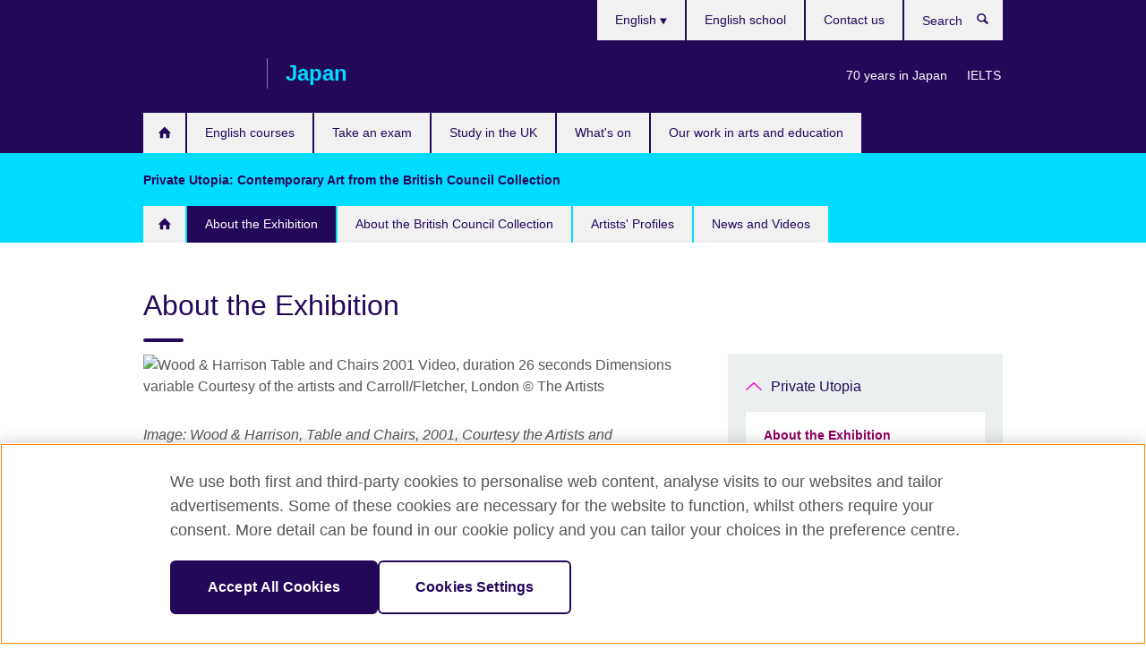

--- FILE ---
content_type: text/html; charset=utf-8
request_url: https://www.britishcouncil.jp/en/private-utopia/about
body_size: 10120
content:
<!DOCTYPE html>
<html lang="en"
      dir="ltr"
      class="ltr">
<head>
  <!--[if IE]><![endif]-->
<meta http-equiv="Content-Type" content="text/html; charset=utf-8" />
<script> dataLayer = [{"pageTitle":"About the Exhibition","pageCategory":"landing_page"}] </script>
<!-- OneTrust Cookies Consent Notice start -->
    <script>window.dataLayer = window.dataLayer || []; function gtag(){dataLayer.push(arguments);} gtag("set", "developer_id.dNzMyY2", true); gtag("consent", "default", {"analytics_storage": "granted"}); gtag("consent", "default", {"ad_storage": "denied"}); gtag("consent", "default", {"ad_personalization": "denied"}); gtag("consent", "default", {"ad_user_data": "denied"});</script>
	<script src="https://cdn.cookielaw.org/scripttemplates/otSDKStub.js" data-document-language="true"
	type="text/javascript" charset="UTF-8" data-domain-script="93f807b6-8721-41a9-8d04-eef0eae56e77"></script>
	<script type="text/javascript">
	function OptanonWrapper() { }
	</script><!-- OneTrust Cookies Consent Notice end --><!-- Google Tag Manager -->
<script>
  (function (w,d,s,l,i) {
w[l] = w[l]||[];w[l].push({'gtm.start':new Date().getTime(),event:'gtm.js'});var f = d.getElementsByTagName(s)[0],j = d.createElement(s),dl = l != 'dataLayer' ? '&l=' + l : '';j.async = true;j.src = '//www.googletagmanager.com/gtm.js?id=' + i + dl;f.parentNode.insertBefore(j,f);})(window,document,'script','dataLayer','GTM-W2KV');
</script>
<!-- End Google Tag Manager -->
<meta name="WT.sp" content="Japan" />
<link href="https://www.britishcouncil.jp/en/private-utopia/about" rel="alternate"  hreflang="x-default" /><link rel="prev" href="/en/private-utopia" />
<link rel="up" href="/en/private-utopia" />
<link rel="next" href="/en/private-utopia/about-collection" />
<link href="https://www.britishcouncil.jp/private-utopia/about" rel="alternate" hreflang="ja-JP" />
<link href="https://www.britishcouncil.jp/en/private-utopia/about" rel="alternate" hreflang="en-JP" />
<meta property="og:image" content="https://www.britishcouncil.jp/sites/default/files/wood_and_harrison-p7533_table_and_chairs3.jpg" />
<link rel="shortcut icon" href="https://www.britishcouncil.jp/profiles/solas2/themes/solas_ui/favicon.ico" type="image/vnd.microsoft.icon" />
<meta name="description" content="About the exhibition &quot;Private Utopia: Contemporary Art from the British Council Collection&quot;" />
<meta name="keywords" content="About,exhibition," />
<link rel="canonical" href="https://www.britishcouncil.jp/en/private-utopia/about" />
<meta name="twitter:dnt" content="on" />
  <title>About the Exhibition | British Council</title>
  <meta http-equiv="X-UA-Compatible" content="IE=edge">
  <meta name="HandheldFriendly" content="True">
  <meta name="MobileOptimized" content="320">
  <meta name="viewport" content="width=device-width, initial-scale=1.0">
  <!-- iOS -->
  <link rel="apple-touch-icon" sizes="76x76"
        href="/profiles/solas2/themes/solas_ui/favicons/touch-icon-ipad.png">
  <link rel="apple-touch-icon" sizes="180x180"
        href="/profiles/solas2/themes/solas_ui/favicons/apple-touch-icon.png">
  <!-- Safari -->
  <link rel="mask-icon" color="#23085a"
        href="/profiles/solas2/themes/solas_ui/favicons/safari-pinned-tab.svg">
  <!-- Android -->
  <link rel="shortcut icon" sizes="192x192"
        href="/profiles/solas2/themes/solas_ui/favicons/android-chrome-192x192.png">
  <!-- Microsoft -->
  <meta name="msapplication-TileColor" content="#23085a">
  <meta name="msapplication-config" content="/favicons/browserconfig.xml">
  <meta name="theme-color" content="#ffffff">
  <meta http-equiv="cleartype" content="on">
  <link type="text/css" rel="stylesheet" href="/sites/default/files/advagg_css/css__gUwrWmDSCYDpNT-ZgT90lg3qnBO5bhMRTuszI3FZdGE__NddIO3YqwbFuLJ1SpObv95pgccLJqWX0xe4khRt6KhE__p74xwzPlwh7CY3oHXFV5qhCHaxRBBLqXn8aQFu-9pLM.css" media="all" />
<link type="text/css" rel="stylesheet" href="https://sui.britishcouncil.org/2.1.0/css/bc-theme.css" media="all" />
<link type="text/css" rel="stylesheet" href="/sites/default/files/advagg_css/css__hsPZLzddXHYH4_iROeZX0J-C6kPncbXd1yZ6-H2yiiY__YF7TVTwfBV_pym1OoBz9OdGPPKAJV3_4qiQm9viRrO4__p74xwzPlwh7CY3oHXFV5qhCHaxRBBLqXn8aQFu-9pLM.css" media="all" />
  <script src="/sites/default/files/advagg_js/js__XKqiBvZcB9K0EtZgl_-1bz5LyPEH_u8ah8XcuScspq8__2YujpmtfV0cviqjpUJ84wujhW7ha_JqiXl85CalCQYI__p74xwzPlwh7CY3oHXFV5qhCHaxRBBLqXn8aQFu-9pLM.js"></script>
<script src="/sites/default/files/advagg_js/js__YT6D1B_BKxvm6JCH_t9sZNI5L6yITa_DlU5QcSlOkAU__OXobH7d1IP1o3WABlniIrU_-pcJacVSIPUv9bpD-6pQ__p74xwzPlwh7CY3oHXFV5qhCHaxRBBLqXn8aQFu-9pLM.js"></script>
<script src="/sites/default/files/advagg_js/js__M7e6Ey_aUcI73wypDYkhHVl87sFZzDDYq_haqtRJfnE__jCDCpE6OeR7H4TS9az9610UGeYXO0_I5IvdZRsNNrUg__p74xwzPlwh7CY3oHXFV5qhCHaxRBBLqXn8aQFu-9pLM.js"></script>
<script src="/sites/default/files/advagg_js/js__wRlYfEmJm6hjfvuapzq0pNOWP4LXmYMTM_tG7fZ_Bso__BsaKROlqVoH1U-25O4BHSOvj0FOd9mpaW6cDEgy8HfE__p74xwzPlwh7CY3oHXFV5qhCHaxRBBLqXn8aQFu-9pLM.js"></script>
<script>
<!--//--><![CDATA[//><!--
jQuery.extend(Drupal.settings, {"basePath":"\/","pathPrefix":"en\/","setHasJsCookie":0,"ajaxPageState":{"theme":"solas_ui","theme_token":"NQqy4vnbtYmYrFaW6gSgKerAgkimFskGU6SL3OWkwJo","css":{"modules\/system\/system.base.css":1,"modules\/field\/theme\/field.css":1,"profiles\/solas2\/modules\/contrib\/gathercontent\/css\/gathercontent_style.css":1,"modules\/node\/node.css":1,"profiles\/solas2\/modules\/contrib\/relation_add\/relation_add.css":1,"profiles\/solas2\/modules\/custom\/webtrends_simple\/webtrends_data_display\/css\/webtrends_data_display.css":1,"profiles\/solas2\/modules\/contrib\/views\/css\/views.css":1,"https:\/\/sui.britishcouncil.org\/2.1.0\/css\/bc-theme.css":1,"profiles\/solas2\/modules\/contrib\/ctools\/css\/ctools.css":1,"profiles\/solas2\/modules\/custom\/solas_admin\/solas_admin_menu\/solas_admin_menu.css":1,"modules\/locale\/locale.css":1,"profiles\/solas2\/themes\/solas_ui\/css\/solas-ui-overrides.css":1,"profiles\/solas2\/themes\/solas_ui\/css\/solas-ui-widgets.css":1,"profiles\/solas2\/themes\/solas_ui\/css\/solas-ui-admin.css":1,"profiles\/solas2\/themes\/solas_ui\/css\/solas-ui-integration.css":1},"js":{"https:\/\/sui.britishcouncil.org\/2.1.0\/scripts\/main.js":1,"profiles\/solas2\/themes\/solas_ui\/js\/init.js":1,"profiles\/solas2\/themes\/solas_ui\/js\/ajax.js":1,"profiles\/solas2\/themes\/solas_ui\/js\/listings.js":1,"profiles\/solas2\/themes\/solas_ui\/js\/filters.js":1,"profiles\/solas2\/themes\/solas_ui\/js\/forms.js":1,"profiles\/solas2\/themes\/solas_ui\/js\/maps.js":1,"profiles\/solas2\/themes\/solas_ui\/js\/bookeo.js":1,"profiles\/solas2\/themes\/solas_ui\/js\/icon-insertion.js":1,"profiles\/solas2\/themes\/solas_ui\/js\/libs\/jquery.validate.min.js":1,"profiles\/solas2\/themes\/solas_ui\/js\/menus.js":1,"profiles\/solas2\/themes\/bootstrap\/js\/bootstrap.js":1,"profiles\/solas2\/modules\/contrib\/jquery_update\/replace\/jquery\/1.8\/jquery.min.js":1,"misc\/jquery-extend-3.4.0.js":1,"misc\/jquery-html-prefilter-3.5.0-backport.js":1,"misc\/jquery.once.js":1,"misc\/drupal.js":1,"misc\/form-single-submit.js":1,"profiles\/solas2\/modules\/contrib\/entityreference\/js\/entityreference.js":1,"profiles\/solas2\/modules\/features\/solas_ct_event\/js\/solas_ct_event.js":1,"profiles\/solas2\/modules\/custom\/solas_field_formatters\/solas_ff_exams_widget\/js\/solas_ff_exams_widget.js":1,"profiles\/solas2\/modules\/custom\/webtrends_simple\/webtrends_data_display\/js\/webtrends_data_display.js":1,"profiles\/solas2\/modules\/contrib\/field_group\/field_group.js":1}},"addSuiIcons":{"accessibility_text":"Opens in a new tab or window."},"better_exposed_filters":{"views":{"solas_news_alerts":{"displays":{"news_alert":{"filters":[]}}},"promos_test_revs":{"displays":{"block":{"filters":[]}}},"promo_sbar_revs":{"displays":{"block":{"filters":[]}}}}},"isFront":false,"urlIsAjaxTrusted":{"\/en\/search":true},"googleMapsApi":{"key":"AIzaSyCaot_vEl5pGDJ35FbtR19srhUErCdgR9k"},"field_group":{"div":"full","logic":"full"},"solas_ct_webform":{"serverMaxFileSize":67108864,"currentTheme":"solas_ui"},"password":{"strengthTitle":"Password compliance:"},"type":"setting","bootstrap":{"anchorsFix":"0","anchorsSmoothScrolling":"0","formHasError":1,"popoverEnabled":"0","popoverOptions":{"animation":1,"html":0,"placement":"right","selector":"","trigger":"click","triggerAutoclose":1,"title":"","content":"","delay":0,"container":"body"},"tooltipEnabled":"0","tooltipOptions":{"animation":1,"html":0,"placement":"auto left","selector":"","trigger":"hover focus","delay":0,"container":"body"}}});
//--><!]]>
</script>

<script>(window.BOOMR_mq=window.BOOMR_mq||[]).push(["addVar",{"rua.upush":"false","rua.cpush":"false","rua.upre":"false","rua.cpre":"false","rua.uprl":"false","rua.cprl":"false","rua.cprf":"false","rua.trans":"","rua.cook":"false","rua.ims":"false","rua.ufprl":"false","rua.cfprl":"false","rua.isuxp":"false","rua.texp":"norulematch","rua.ceh":"false","rua.ueh":"false","rua.ieh.st":"0"}]);</script>
                              <script>!function(e){var n="https://s.go-mpulse.net/boomerang/";if("False"=="True")e.BOOMR_config=e.BOOMR_config||{},e.BOOMR_config.PageParams=e.BOOMR_config.PageParams||{},e.BOOMR_config.PageParams.pci=!0,n="https://s2.go-mpulse.net/boomerang/";if(window.BOOMR_API_key="GFYB7-E28QN-UXTEV-T9AT2-PFUUJ",function(){function e(){if(!o){var e=document.createElement("script");e.id="boomr-scr-as",e.src=window.BOOMR.url,e.async=!0,i.parentNode.appendChild(e),o=!0}}function t(e){o=!0;var n,t,a,r,d=document,O=window;if(window.BOOMR.snippetMethod=e?"if":"i",t=function(e,n){var t=d.createElement("script");t.id=n||"boomr-if-as",t.src=window.BOOMR.url,BOOMR_lstart=(new Date).getTime(),e=e||d.body,e.appendChild(t)},!window.addEventListener&&window.attachEvent&&navigator.userAgent.match(/MSIE [67]\./))return window.BOOMR.snippetMethod="s",void t(i.parentNode,"boomr-async");a=document.createElement("IFRAME"),a.src="about:blank",a.title="",a.role="presentation",a.loading="eager",r=(a.frameElement||a).style,r.width=0,r.height=0,r.border=0,r.display="none",i.parentNode.appendChild(a);try{O=a.contentWindow,d=O.document.open()}catch(_){n=document.domain,a.src="javascript:var d=document.open();d.domain='"+n+"';void(0);",O=a.contentWindow,d=O.document.open()}if(n)d._boomrl=function(){this.domain=n,t()},d.write("<bo"+"dy onload='document._boomrl();'>");else if(O._boomrl=function(){t()},O.addEventListener)O.addEventListener("load",O._boomrl,!1);else if(O.attachEvent)O.attachEvent("onload",O._boomrl);d.close()}function a(e){window.BOOMR_onload=e&&e.timeStamp||(new Date).getTime()}if(!window.BOOMR||!window.BOOMR.version&&!window.BOOMR.snippetExecuted){window.BOOMR=window.BOOMR||{},window.BOOMR.snippetStart=(new Date).getTime(),window.BOOMR.snippetExecuted=!0,window.BOOMR.snippetVersion=12,window.BOOMR.url=n+"GFYB7-E28QN-UXTEV-T9AT2-PFUUJ";var i=document.currentScript||document.getElementsByTagName("script")[0],o=!1,r=document.createElement("link");if(r.relList&&"function"==typeof r.relList.supports&&r.relList.supports("preload")&&"as"in r)window.BOOMR.snippetMethod="p",r.href=window.BOOMR.url,r.rel="preload",r.as="script",r.addEventListener("load",e),r.addEventListener("error",function(){t(!0)}),setTimeout(function(){if(!o)t(!0)},3e3),BOOMR_lstart=(new Date).getTime(),i.parentNode.appendChild(r);else t(!1);if(window.addEventListener)window.addEventListener("load",a,!1);else if(window.attachEvent)window.attachEvent("onload",a)}}(),"".length>0)if(e&&"performance"in e&&e.performance&&"function"==typeof e.performance.setResourceTimingBufferSize)e.performance.setResourceTimingBufferSize();!function(){if(BOOMR=e.BOOMR||{},BOOMR.plugins=BOOMR.plugins||{},!BOOMR.plugins.AK){var n=""=="true"?1:0,t="",a="cln5zlixfuxm22lrn44a-f-7d785b1c9-clientnsv4-s.akamaihd.net",i="false"=="true"?2:1,o={"ak.v":"39","ak.cp":"35045","ak.ai":parseInt("251977",10),"ak.ol":"0","ak.cr":9,"ak.ipv":4,"ak.proto":"h2","ak.rid":"309c3ff8","ak.r":47370,"ak.a2":n,"ak.m":"","ak.n":"essl","ak.bpcip":"18.219.220.0","ak.cport":59070,"ak.gh":"23.208.24.77","ak.quicv":"","ak.tlsv":"tls1.3","ak.0rtt":"","ak.0rtt.ed":"","ak.csrc":"-","ak.acc":"","ak.t":"1769041720","ak.ak":"hOBiQwZUYzCg5VSAfCLimQ==6cKSGY9Rk3xzzo4iYm4MvpLbJpi3p4dKMqtW81mmSrJimT/fusJe3v9+ya2v2WwK9SWZlWBcTXUqV0eBsCrFCRVhzoGsIT9sEDb4kt3spz1ONpqqrYPJDrVFhhCaFN7eggdcoARLDA79Ko5wk5AWl6h80/Kk6ugmfXYlY7XdIRfeFb8xwR88gZyG+qN1L94FTZwFyb1FeVTkKB9JLj41G1iWQ4TYQGlGVj1lLeVD1GO9I/5+ZQl8k+GWnpcgZDvmKvFeErC5FE71h5TVIT5NCqT6tx0QFkAMbwxJ44qvX012dLQB+Bl8DXtM97x63b4GuPIMoqsnilZc7OEuwF4kIe/H0mBczL+CnaBRj1bVAgmnqWCoOr2PJBRYo+QzCfMST1azTmIyStY8lbYVIlrdMKQn1KYwvVIgjw6nZtxXyaY=","ak.pv":"655","ak.dpoabenc":"","ak.tf":i};if(""!==t)o["ak.ruds"]=t;var r={i:!1,av:function(n){var t="http.initiator";if(n&&(!n[t]||"spa_hard"===n[t]))o["ak.feo"]=void 0!==e.aFeoApplied?1:0,BOOMR.addVar(o)},rv:function(){var e=["ak.bpcip","ak.cport","ak.cr","ak.csrc","ak.gh","ak.ipv","ak.m","ak.n","ak.ol","ak.proto","ak.quicv","ak.tlsv","ak.0rtt","ak.0rtt.ed","ak.r","ak.acc","ak.t","ak.tf"];BOOMR.removeVar(e)}};BOOMR.plugins.AK={akVars:o,akDNSPreFetchDomain:a,init:function(){if(!r.i){var e=BOOMR.subscribe;e("before_beacon",r.av,null,null),e("onbeacon",r.rv,null,null),r.i=!0}return this},is_complete:function(){return!0}}}}()}(window);</script></head>
<body
  class="page-node-5995 node-type-landing-page i18n-en" >
  <!-- Google Tag Manager -->
<noscript>
<iframe src="//www.googletagmanager.com/ns.html?id=GTM-W2KV&pageTitle=About%20the%20Exhibition&pageCategory=landing_page" height="0" width="0" style="display:none;visibility:hidden"></iframe>
</noscript>
<!-- End Google Tag Manager -->
  <div id="skip-link">
    <a href="#main-content"
       class="element-invisible element-focusable">Skip to main content</a>
  </div>
<header role="banner" class="navbar bc-navbar-default navbar-inverse bc-navbar-has-support-area">
  <div class="container">
    <h2 class="navbar-header">
      <div class="navbar-brand">
                  <a class="bc-brand-logo"
             href="/en">British Council</a>
                                          <span class="bc-brand-slogan">Japan</span>
              </div>
    </h2>

          <div class="bc-btn-navbar-group" role="group" aria-label="navbar-group">
        <button type="button" class="btn btn-default bc-menu-toggle" data-target=".mega-menu .navbar-nav">
          Menu          <div class="menu-icon">
            <span></span>
            <span></span>
            <span></span>
            <span></span>
          </div>
        </button>
      </div>
    
          <nav role="navigation" class="mega-menu">
                  <ul class="nav navbar-nav bc-primary-nav bc-navbar-nav-has-home-icon"><li class="first leaf"><a href="/en" title="">Home</a></li>
<li class="expanded"><a href="/en/english-courses" title="English courses">English courses</a><ul class="dropdown-menu"><li class="first collapsed"><a href="/en/english-courses/adults" title="English for Adults">Adults</a></li>
<li class="collapsed"><a href="/en/english-courses/kids-teens">Kids and teens</a></li>
<li class="collapsed"><a href="/en/english-courses/universities-schools" title="English for Universities and Schools">English for Universities and Schools</a></li>
<li class="leaf"><a href="/en/english-courses/corporate-solutions">Corporate English Solutions</a></li>
<li class="collapsed"><a href="/en/english-courses/online" title="Study English online in Japan. We offer online classes for adults and teenagers, including private online lessons. You can focus on your personal goals with tailor-made lessons.">Learn online</a></li>
<li class="collapsed"><a href="/en/english-courses/why-learn">Why learn English with us?</a></li>
<li class="last leaf"><a href="/en/english-courses/schools">English school</a></li>
</ul></li>
<li class="expanded"><a href="/en/exam" title="Take an exam">Take an exam</a><ul class="dropdown-menu"><li class="first collapsed"><a href="/en/exam/ielts" title="Take IELTS">Take IELTS with the British Council</a></li>
<li class="collapsed"><a href="/en/exam/ielts/uk-visas-immigration">IELTS tests for UK Visas and Immigration</a></li>
<li class="collapsed"><a href="/en/exam/bct-s" title="BCT-S Speaking test for Japanese Universities">BCT-S Speaking test for Japanese Universities</a></li>
<li class="collapsed"><a href="/en/exam/other" title="School, University and Professional Invigilation Services">School, University and Professional Invigilation Services</a></li>
<li class="collapsed"><a href="/en/exam-four-skills">The significance of teaching and assessing the four skills</a></li>
<li class="collapsed"><a href="/en/exam/aptis">Aptis - Assess English Skills</a></li>
<li class="leaf"><a href="/en/exams/englishscore-business-mobile-english-test" title="EnglishScore for Business - mobile English test">EnglishScore for Business - mobile English test</a></li>
<li class="collapsed"><a href="/en/exam/why-take-exam" title="Why take an exam with the British Council?">Why take an exam with the British Council?</a></li>
<li class="leaf"><a href="/en/exam/partner-schools" title="British Council Partner Schools">British Council Partner Schools</a></li>
<li class="leaf"><a href="/en/how-tests-help-develop-english-skills">How tests help develop English skills</a></li>
<li class="leaf"><a href="/en/what-essential-english-educational-reform-japan">What is essential for English educational reform in Japan</a></li>
<li class="last collapsed"><a href="/en/exam/aptis-new">Aptis - English test for organisations</a></li>
</ul></li>
<li class="expanded"><a href="/en/studyuk" title="Study in the UK">Study in the UK</a><ul class="dropdown-menu"><li class="first leaf"><a href="/en/programme/higher-education/alumni-uk-membership-signup">Stay part of a global community of UK alumni</a></li>
<li class="last leaf"><a href="/en/studyuk/alumni-uk">Opportunities for UK Alumni</a></li>
</ul></li>
<li class="collapsed"><a href="/en/events" title="What&#039;s on">What&#039;s on</a></li>
<li class="last expanded active-trail active"><a href="/en/programmes" title="Our work in arts and education" class="active-trail active-trail">Our work in arts and education</a><ul class="dropdown-menu"><li class="first expanded active-trail active"><a href="/en/programmes/arts" title="Arts" class="active-trail active-trail">Arts</a><ul class="dropdown-menu"><li class="first leaf"><a href="/en/programmes/arts/national-gallery-online-guided-exhibition-tour">Masterpieces from the National Gallery, London: online guided exhibition tour</a></li>
<li class="collapsed"><a href="/en/programmes/arts/drake-music" title="Improving music access for disabled people">Improving music access for disabled people</a></li>
<li class="collapsed"><a href="/en/programmes/arts/lso-discovery-2020">&#039;Discovery for 2021&#039; with the London Symphony Orchestra</a></li>
<li class="collapsed"><a href="/en/programmes/arts/ise-city-residency" title="Ise City Residency">Ise City Residency</a></li>
<li class="collapsed"><a href="/en/programmes/arts/tempest" title="Japan-UK-Bangladesh International Collaborative Project “The Tempest – Swimming for Beginners”">Japan-UK-Bangladesh International Collaborative Project “The Tempest – Swimming for Beginners”</a></li>
<li class="collapsed"><a href="/en/programmes/arts/the-constant-gardeners">The Constant Gardeners, a large-scale outdoor art installation blending art and technology</a></li>
<li class="collapsed"><a href="/en/programmes/arts/playablecity" title="Playable City Tokyo">Playable City Tokyo</a></li>
<li class="leaf"><a href="/en/programmes/arts/connections-through-culture-grants-2023">Connections Through Culture Grant Programme 2023</a></li>
<li class="leaf"><a href="/en/programmes/arts/international-day-persons-disabilities-2023">International Day of Persons with Disabilities 2023</a></li>
<li class="collapsed"><a href="/en/programmes/arts/ageing-society" title="Arts for Ageing Society">Arts for Ageing Society</a></li>
<li class="collapsed"><a href="/en/programmes/arts/music-education" title="Creative music education">Creative music education</a></li>
<li class="collapsed"><a href="/en/programmes/arts/cultural-olympiad" title="Cultural Olympiad">Cultural Olympiad</a></li>
<li class="leaf"><a href="/en/programmes/arts/disability-arts/forum/gdi-hub-2018" title="Forum &quot;Paralympic Legacy: Global Disability Innovation Hub&quot;">Forum &quot;Paralympic Legacy: Global Disability Innovation Hub&quot;</a></li>
<li class="leaf"><a href="/en/programmes/arts/disability-arts/unlimited" title="Unlimited">Unlimited</a></li>
<li class="expanded active-trail active"><a href="/en/programmes/arts/projects" title="More projects" class="active-trail active-trail">More projects</a><ul class="dropdown-menu"><li class="first leaf"><a href="/en/programmes/arts/arts-and-technology/sxsw-and-uk-house" title="SXSW and UK House: exploring the future of arts and technology">SXSW and UK House: exploring the future of arts and technology</a></li>
<li class="collapsed"><a href="/en/programmes/arts/edinburgh-showcase" title="Edinburgh Showcase">Edinburgh Showcase</a></li>
<li class="leaf"><a href="/en/programmes/arts/report-online-forum-access">Online forum: Expanding online access to the arts for disabled people</a></li>
<li class="expanded active-trail active"><a href="/en/private-utopia" title="Private Utopia" class="active-trail active-trail">Private Utopia</a><ul class="dropdown-menu"><li class="first leaf active-trail active"><a href="/en/private-utopia/about" title="About the Exhibition" class="active-trail active-trail active-trail active-trail active">About the Exhibition</a></li>
<li class="leaf"><a href="/en/private-utopia/about-collection" title="About the British Council Collection">About the British Council Collection</a></li>
<li class="leaf"><a href="/en/private-utopia/artist-profiles" title="">Artists&#039; Profiles</a></li>
<li class="last collapsed"><a href="/en/private-utopia/news" title="News and Videos">News and Videos</a></li>
</ul></li>
<li class="leaf"><a href="/en/programmes/arts/projects/selector" title="The Selector － the best new music from the UK">The Selector － the best new music from the UK</a></li>
<li class="leaf"><a href="/en/programmes/arts/projects/film" title="British Council Film Collection">British Council Film Collection</a></li>
<li class="last leaf"><a href="/en/programmes/arts/topics/royal-court-NNTT-international-playwrights" title="Royal Court Theatre x New National Theatre, Tokyo Playwrights&#039; Workshop">Royal Court Theatre x New National Theatre, Tokyo Playwrights&#039; Workshop</a></li>
</ul></li>
<li class="last leaf"><a href="/en/programmes/arts/about-us" title="Our global work in arts">Our global work in arts</a></li>
</ul></li>
<li class="collapsed"><a href="/en/programmes/english-education" title="English Education">English Education</a></li>
<li class="collapsed"><a href="/en/programmes/higher-education" title="Higher Education">Higher Education</a></li>
<li class="last leaf"><a href="/en/programmes/UK-Japan-youth-study-exchange-opportunities" title="UK-Japan youth/study exchange opportunities">UK-Japan youth/study exchange opportunities</a></li>
</ul></li>
</ul>                          <ul class="bc-navbar-support">
                          <li class="hidden-xs hidden-sm">
                <nav>
                  
  <div class="sr-only">Languages</div>

<ul class="nav navbar-nav bc-navbar-lang-switcher">
  <li class="dropdown">
    <a href="#" class="bc-dropdown-toggle">
      English      <svg class="bc-svg bc-svg-down-dir" aria-hidden="true">
  <use xlink:href="#icon-down-dir"></use>
</svg>
    </a>
    <div class="item-list"><ul class="dropdown-menu"><li class="list-item-class first"><a href="/private-utopia/about">日本語</a></li>
<li class="list-item-class active last"><a href="/en/private-utopia/about" class="active">English</a></li>
</ul></div>  </li>
</ul>
                </nav>
              </li>
                                      <li class="bc-promo-links">
                <ul class="nav navbar-nav"><li class="first leaf"><a href="/en/70-years" title="70 years in Japan">70 years in Japan</a></li>
<li class="last leaf"><a href="/en/exam/ielts" title="Take IELTS with the British Council">IELTS</a></li>
</ul>              </li>
                                      <li>
                <ul class="nav navbar-nav"><li class="first leaf"><a href="/en/english-courses/schools" title="">English school</a></li>
<li class="last leaf"><a href="/en/contact" title="Contact us">Contact us</a></li>
</ul>              </li>
                                      <li>
                <a data-target=".bc-navbar-search" class="bc-btn-search bc-search-toggle">
                  <svg class="bc-svg bc-svg-search" aria-hidden="true">
  <use xlink:href="#icon-search"></use>
</svg>
                  Show search                </a>
                <div class="bc-navbar-search">
                  

<form action="/en/search" method="get" id="views-exposed-form-elastic-search-search-blk" accept-charset="UTF-8"><div>
<div class="input-group">
            <label class="sr-only" for="edit-search-api-views-fulltext">
        Search      </label>
        <div class="form-item-search-api-views-fulltext form-group">
 <input placeholder="Search" class="form-control form-text" type="text" id="edit-search-api-views-fulltext" name="search_api_views_fulltext" value="" size="30" maxlength="128" />
</div>
    <span class="input-group-btn">
    <button type="submit" id="edit-submit-elastic-search" name="" value="Search" class="btn btn-primary form-submit form-submit">Search</button>
  </span>
</div>
</div></form>                  <a href="#navbar-search-form" class="bc-btn-close bc-search-toggle" data-target=".bc-navbar-search">
                    <svg class="bc-svg bc-svg-cross" aria-hidden="true">
  <use xlink:href="#icon-cross"></use>
</svg>
                    Close search                  </a>
                </div>
              </li>
                                      <li class="hidden-md hidden-lg">
                
  <div class="sr-only">Languages</div>

<ul class="nav navbar-nav bc-navbar-lang-switcher">
  <li class="dropdown">
    <a href="#" class="bc-dropdown-toggle">
      English      <svg class="bc-svg bc-svg-down-dir" aria-hidden="true">
  <use xlink:href="#icon-down-dir"></use>
</svg>
    </a>
    <div class="item-list"><ul class="dropdown-menu"><li class="list-item-class first"><a href="/private-utopia/about">日本語</a></li>
<li class="list-item-class active last"><a href="/en/private-utopia/about" class="active">English</a></li>
</ul></div>  </li>
</ul>
              </li>
                      </ul>
              </nav>
    
      </div>
</header>


  
 
  <header class="navbar navbar-microsite bc-attached">
    <div class="container">
      <div class="bc-btn-navbar-group" role="group" aria-label="navbar-group">
        <button type="button" class="btn bc-menu-toggle" data-target=".navbar-microsite .navbar-nav">
          Private Utopia: Contemporary Art from the British Council Collection          <div class="menu-icon">
            <span></span>
            <span></span>
            <span></span>
            <span></span>
          </div>
        </button>
      </div>
      <h2 class="navbar-title">Private Utopia: Contemporary Art from the British Council Collection</h2>
              <ul class="nav navbar-nav bc-primary-nav bc-microsite-nav bc-navbar-nav-has-home-icon"><li class="first"><a href="/en/private-utopia" class="first">Home</a></li>
<li class="collapsed active-trail active active"><a href="/en/private-utopia/about" class="active-trail active">About the Exhibition</a></li>
<li class="leaf"><a href="/en/private-utopia/about-collection">About the British Council Collection</a></li>
<li class="collapsed"><a href="/en/private-utopia/artist-profiles">Artists&#039; Profiles</a></li>
<li class="last collapsed"><a href="/en/private-utopia/news">News and Videos</a></li>
</ul>          </div>
  </header>

  
<div class="main-container container">

  
  
        
  
  
  
      <div class="page-header">
      <div class="row">
        <div class="col-xs-12 col-md-8">
                    <h1>About the Exhibition</h1>
                  </div>
      </div>
    </div>
  
      <div class="row bc-context-nav">
      <div class="col-xs-12 hidden-md hidden-lg">
        

<div class="bc-btn-secondary-nav-group" role="group" aria-label="navbar-group">
  <button type="button" class="btn btn-default bc-menu-toggle" data-target=".bc-nav-subnav">
    In this section    <div class="menu-icon">
      <span></span>
      <span></span>
      <span></span>
      <span></span>
    </div>
  </button>
</div>


<nav class="bc-nav-subnav">
        <div class="bc-nav-title">
    <a href="/en/private-utopia" title="Private Utopia" class="active-trail active-trail active-trail">Private Utopia</a>  </div>
    <ul class="nav"><li class="first leaf active-trail active menu-mlid-3822 active"><a href="/en/private-utopia/about" title="About the Exhibition" class="active-trail active-trail active-trail active-trail active-trail active">About the Exhibition</a></li>
<li class="leaf menu-mlid-3825"><a href="/en/private-utopia/about-collection" title="About the British Council Collection">About the British Council Collection</a></li>
<li class="leaf menu-mlid-10443"><a href="/en/private-utopia/artist-profiles" title="">Artists&#039; Profiles</a></li>
<li class="last collapsed menu-mlid-3921"><a href="/en/private-utopia/news" title="News and Videos">News and Videos</a></li>
</ul></nav>
      </div>
    </div>
  
  
  <div class="row">
    
    <section role="main" class="col-xs-12 col-md-8">
      <a id="main-content"></a>

      
            
  


<div>
<!--Field name: field_media-->
  <figure class="bc-item"><figure class="bc-media-detail">
  
<!--Field name: field_image-->
  <img class="img-responsive bc-landscape lazyload blur-up" width="630" height="354" alt="Wood &amp; Harrison Table and Chairs 2001 Video, duration 26 seconds Dimensions variable Courtesy of the artists and Carroll/Fletcher, London © The Artists" src="https://www.britishcouncil.jp/sites/default/files/styles/bc-landscape-100x56/public/wood_and_harrison-p7533_table_and_chairs3.jpg?itok=di5YIhYs" data-sizes="auto" data-srcset="https://www.britishcouncil.jp/sites/default/files/styles/bc-landscape-270x152/public/wood_and_harrison-p7533_table_and_chairs3.jpg?itok=244yXU67 270w, https://www.britishcouncil.jp/sites/default/files/styles/bc-landscape-300x169/public/wood_and_harrison-p7533_table_and_chairs3.jpg?itok=DU2Eo8_M 300w, https://www.britishcouncil.jp/sites/default/files/styles/bc-landscape-630x354/public/wood_and_harrison-p7533_table_and_chairs3.jpg?itok=ElpUYcGJ 630w, https://www.britishcouncil.jp/sites/default/files/styles/bc-landscape-800x450/public/wood_and_harrison-p7533_table_and_chairs3.jpg?itok=rQLOZRTH 800w, https://www.britishcouncil.jp/sites/default/files/styles/bc-landscape-950x534/public/wood_and_harrison-p7533_table_and_chairs3.jpg?itok=nlgQ_OEN 950w, https://www.britishcouncil.jp/sites/default/files/styles/bc-landscape-1280x720/public/wood_and_harrison-p7533_table_and_chairs3.jpg?itok=wZKOZAPi 1280w, https://www.britishcouncil.jp/sites/default/files/styles/bc-landscape-1440x810/public/wood_and_harrison-p7533_table_and_chairs3.jpg?itok=YoL45Ey2 1440w" />  </figure>
</figure><!--Field name: body-->
  <div class="bc-body-text"><p><em>Image: Wood &amp; Harrison, </em><em>Table and Chairs, </em><em>2001, </em><em>Courtesy the Artists and Carroll/Fletcher, London © The Artists</em></p>
<h2>Private Utopia: Contemporary Art from the British Council Collection</h2>
<p>"Private Utopia: Contemporary Art from the British Council Collection" explores more than 115 artworks by approximately 30 British artists who came into prominence from the 1990s onwards, including emerging artists of the present. Covering a striking array of themes, ideas and materials, the selection of works reflect the multifarious nature of contemporary art in the UK today, and the broadening definition of what art can be. </p>
<p>This touring exhibition has been created by the British Council in partnership with the Asahi Shimbun, Tokyo Station Gallery, Itami City Museum of Art, the Museum of Art, Kochi and Okayama Prefectural Museum of Art. Together, the curators of each museum have selected works from the holdings of the British Council Collection, one of the most comprehensive collections of modern and contemporary British art in the world.  </p>
<h3>Dates and Venues:</h3>
<p><a href="http://www.ejrcf.or.jp/gallery/english/" target="_blank">Tokyo Station Gallery</a>: <br />Saturday 18 January - Sunday 9 March 2014</p>
<p><a href="http://www.artmuseum-itami.jp/general_info/general_info_e.html" target="_blank">Itami City Museum of Art / The Museum of Arts &amp; Crafts, Itami</a>: <br />Saturday 12 April - Sunday 25 May 2014</p>
<p><a href="https://moak.jp/en/" target="_blank">The Museum of Art, Kochi</a>: <br />Sunday 2 November - Tuesday/Holiday 23 December 2014</p>
<p><strong>Okayama Prefectural Museum of Art</strong>: <br />Friday 9 January - Sunday 22 February 2015</p></div>
</div>
    </section>

          <section class="col-xs-12 col-md-4 bc-col-sidebar" role="complementary">
        
  

<div class="bc-btn-secondary-nav-group" role="group" aria-label="navbar-group">
  <button type="button" class="btn btn-default bc-menu-toggle" data-target=".bc-nav-subnav">
    In this section    <div class="menu-icon">
      <span></span>
      <span></span>
      <span></span>
      <span></span>
    </div>
  </button>
</div>


<nav class="bc-nav-subnav">
        <div class="bc-nav-title">
    <a href="/en/private-utopia" title="Private Utopia" class="active-trail">Private Utopia</a>  </div>
    <ul class="nav"><li class="first leaf active-trail active menu-mlid-3822 active"><a href="/en/private-utopia/about" title="About the Exhibition" class="active-trail active-trail active">About the Exhibition</a></li>
<li class="leaf menu-mlid-3825"><a href="/en/private-utopia/about-collection" title="About the British Council Collection">About the British Council Collection</a></li>
<li class="leaf menu-mlid-10443"><a href="/en/private-utopia/artist-profiles" title="">Artists&#039; Profiles</a></li>
<li class="last collapsed menu-mlid-3921"><a href="/en/private-utopia/news" title="News and Videos">News and Videos</a></li>
</ul></nav>

 
  <nav class="bc-nav-subnav bc-subnav-microsite">
    <h2 class="bc-nav-title">
          </h2>
          <ul class="nav"></ul>      </nav>






<div class="bg-theme has-padding margin-bottom-20 full-width-xs clearfix sbar-revs">
        
      
  
      <div class="field-content">
<aside class="bc-link-panel-text">
    <a target="_blank"title="Opens in a new tab or window."    href="http://www.facebook.com/BritishCouncilJapanArts">

    <span class="bc-svg-circle"><svg class="bc-svg bc-svg-facebook" aria-hidden="true">
  <use xlink:href="#icon-facebook"></use>
</svg>
</span>
    <h2 class="bc-link-panel-text-title">
<!--Field name: title_field-->
  Facebook - Arts              <svg class="bc-svg bc-svg-popup"  aria-label="Opens in a new tab or window.">
  <use xlink:href="#icon-popup"></use>
</svg>
          </h2>
          <p class="bc-link-panel-text-desc"><!--Field name: field_promotion_summary-->
  <span class="bc-body-text">Connect with us on Facebook</span>
</p>
      </a>
</aside>
</div>  
      <div class="field-content">
<aside class="bc-link-panel-text">
    <a target="_blank"title="Opens in a new tab or window."    href="https://twitter.com/jpBritishArts">

    <span class="bc-svg-circle"><svg class="bc-svg bc-svg-twitter" aria-hidden="true">
  <use xlink:href="#icon-twitter"></use>
</svg>
</span>
    <h2 class="bc-link-panel-text-title">
<!--Field name: title_field-->
  Twitter - Arts              <svg class="bc-svg bc-svg-popup"  aria-label="Opens in a new tab or window.">
  <use xlink:href="#icon-popup"></use>
</svg>
          </h2>
          <p class="bc-link-panel-text-desc"><!--Field name: field_promotion_summary-->
  <span class="bc-body-text">Follow us on Twitter</span>
</p>
      </a>
</aside>
</div>  
  
  </div>
      </section>  <!-- /#sidebar-second -->
      </div>

  
  
</div>


<footer class="bc-footer">
  <div class="container">
    <div class="row">

              <div class="col-xs-12 col-md-9 col-lg-9">
                                <nav><ul class="bc-footer-nav"><li class="first expanded"><a href="/en/partnerships" title="">Partner with us</a><ul><li class="first collapsed"><a href="/en/partnerships/stories" title="Our partnership stories">Our partnership stories</a></li>
<li class="leaf"><a href="/en/partnerships/our-services" title="Our services">Our services</a></li>
<li class="last leaf"><a href="https://www.britishcouncil.org/work/affiliate?country=jp" title="">Affiliate marketing</a></li>
</ul></li>
<li class="last expanded"><a href="/en/about" title="About the British Council in Japan">About the British Council in Japan</a><ul><li class="first collapsed"><a href="/en/about/japan" title="About us">About us</a></li>
<li class="leaf"><a href="/en/about/japan/history">Our history</a></li>
<li class="collapsed"><a href="/en/about/japan/values" title="Our Values">Our Values</a></li>
<li class="leaf"><a href="/en/about/press" title="Press room">Press room</a></li>
<li class="leaf"><a href="/en/about/jobs" title="Job opportunities">Job opportunities</a></li>
<li class="leaf"><a href="https://www.britishcouncil.org/about-us/how-we-work/policies/safeguarding" title="">Safeguarding policy</a></li>
<li class="last collapsed"><a href="/en/about/japan/access" title="Access">Access</a></li>
</ul></li>
</ul></nav>
                                      </div>
      
              <div class="col-xs-12 col-md-3 col-lg-3">
                              <div class="h3 bc-social-media-title">Connect with us</div><ul class="bc-social-media"><li class="first leaf"><a href="https://twitter.com/jp_British">Twitter</a></li>
<li class="leaf"><a href="https://www.facebook.com/BritishCouncilJapan">Facebook</a></li>
<li class="leaf"><a href="https://www.facebook.com/IELTS.BritishCouncilJapan" title="">Facebook - IELTS</a></li>
<li class="leaf"><a href="https://www.youtube.com/user/BritishCouncilJapan">YouTube</a></li>
<li class="leaf"><a href="https://instagram.com/jpbritish" title="">Instagram</a></li>
<li class="leaf"><a href="https://www.britishcouncil.jp/rss.xml" title="">RSS</a></li>
<li class="last leaf"><a href="https://www.tiktok.com/@britishcouncilenglish" title="">TikTok</a></li>
</ul>                  </div>
      
              <div class="col-xs-12 col-md-12 col-lg-12">
          <hr class="bc-footer-main-hr-lg">
                              <ul class="bc-site-links"><li class="first leaf"><a href="http://www.britishcouncil.org/" title="British Council global">British Council global</a></li>
<li class="leaf"><a href="/en/privacy-terms" title="Privacy and terms of use">Privacy and terms of use</a></li>
<li class="leaf"><a href="https://www.britishcouncil.org/accessibility" title="">Accessibility</a></li>
<li class="leaf"><a href="/en/cookies" title="">Cookies</a></li>
<li class="leaf"><a href="/en/faq" title="FAQs">FAQs</a></li>
<li class="last leaf"><a href="/en/sitemap" title="">Sitemap</a></li>
</ul>                  </div>
      
    </div><!-- /row -->

          <div class="bc-copyright">
        

<div>&#169; 2026 British Council</div><p>The United Kingdom’s international organisation for cultural relations and educational opportunities.<br />A registered charity: 209131 (England and Wales) SC037733 (Scotland)</p>      </div>
    
  </div>
</footer>
<script defer="defer" src="https://sui.britishcouncil.org/2.1.0/scripts/main.js"></script>
<script src="/sites/default/files/advagg_js/js__edkPe8YHVhDrSNMLE8TvABtIodwPC0x0-SxOTx4ycOY__irHHxZVVEENhvOG8NpxhyoW4QD6BbNNtRz5aDqJ7mQw__p74xwzPlwh7CY3oHXFV5qhCHaxRBBLqXn8aQFu-9pLM.js"></script>
</body>
</html>
